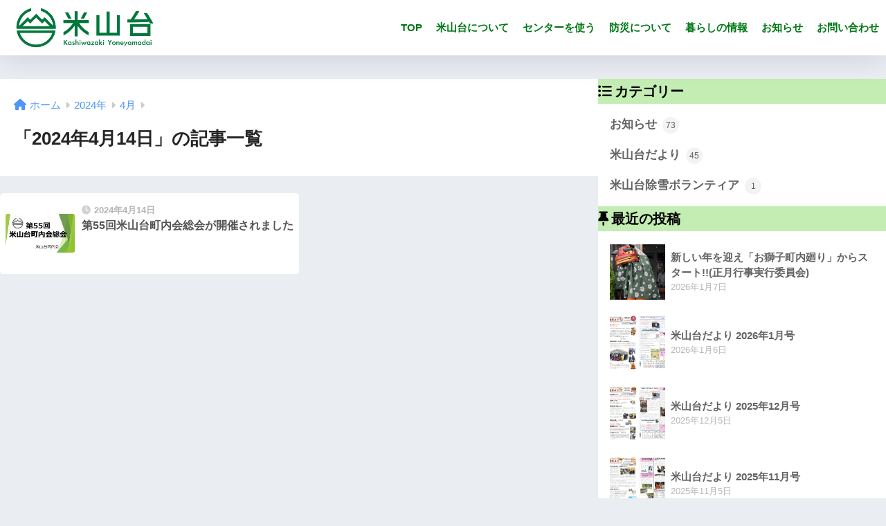

--- FILE ---
content_type: text/html; charset=UTF-8
request_url: https://www.k-yoneyamadai.jp/archives/date/2024/04/14
body_size: 9037
content:

<!DOCTYPE html>
<html lang="ja">
<head>
  <meta charset="utf-8">
  <meta http-equiv="X-UA-Compatible" content="IE=edge">
  <meta name="HandheldFriendly" content="True">
  <meta name="MobileOptimized" content="320">
  <meta name="viewport" content="width=device-width, initial-scale=1, viewport-fit=cover"/>
  <meta name="msapplication-TileColor" content="#007715">
  <meta name="theme-color" content="#007715">
  <link rel="pingback" href="https://www.k-yoneyamadai.jp/xmlrpc.php">
  <title>「2024年4月14日」の記事一覧 | 米山台町内会</title>
<meta name='robots' content='max-image-preview:large' />
<link rel='dns-prefetch' href='//fonts.googleapis.com' />
<link rel='dns-prefetch' href='//use.fontawesome.com' />
<link rel="alternate" type="application/rss+xml" title="米山台町内会 &raquo; フィード" href="https://www.k-yoneyamadai.jp/feed" />
<link rel="alternate" type="application/rss+xml" title="米山台町内会 &raquo; コメントフィード" href="https://www.k-yoneyamadai.jp/comments/feed" />
<style id='wp-img-auto-sizes-contain-inline-css' type='text/css'>
img:is([sizes=auto i],[sizes^="auto," i]){contain-intrinsic-size:3000px 1500px}
/*# sourceURL=wp-img-auto-sizes-contain-inline-css */
</style>
<link rel='stylesheet' id='sng-stylesheet-css' href='https://www.k-yoneyamadai.jp/wp-content/themes/sango-theme/style.css?version=3.9.4' type='text/css' media='all' />
<link rel='stylesheet' id='sng-option-css' href='https://www.k-yoneyamadai.jp/wp-content/themes/sango-theme/entry-option.css?version=3.9.4' type='text/css' media='all' />
<link rel='stylesheet' id='sng-old-css-css' href='https://www.k-yoneyamadai.jp/wp-content/themes/sango-theme/style-old.css?version=3.9.4' type='text/css' media='all' />
<link rel='stylesheet' id='sango_theme_gutenberg-style-css' href='https://www.k-yoneyamadai.jp/wp-content/themes/sango-theme/library/gutenberg/dist/build/style-blocks.css?version=3.9.4' type='text/css' media='all' />
<style id='sango_theme_gutenberg-style-inline-css' type='text/css'>
:root{--sgb-main-color:#007715;--sgb-pastel-color:#c9f2bc;--sgb-accent-color:#ff922d;--sgb-widget-title-color:#000000;--sgb-widget-title-bg-color:#c4edb4;--sgb-bg-color:#eaedf2;--wp--preset--color--sango-main:var(--sgb-main-color);--wp--preset--color--sango-pastel:var(--sgb-pastel-color);--wp--preset--color--sango-accent:var(--sgb-accent-color)}
/*# sourceURL=sango_theme_gutenberg-style-inline-css */
</style>
<link rel='stylesheet' id='sng-googlefonts-css' href='https://fonts.googleapis.com/css?family=Quicksand%3A500%2C700&#038;display=swap' type='text/css' media='all' />
<link rel='stylesheet' id='sng-fontawesome-css' href='https://use.fontawesome.com/releases/v6.1.1/css/all.css' type='text/css' media='all' />
<style id='wp-emoji-styles-inline-css' type='text/css'>

	img.wp-smiley, img.emoji {
		display: inline !important;
		border: none !important;
		box-shadow: none !important;
		height: 1em !important;
		width: 1em !important;
		margin: 0 0.07em !important;
		vertical-align: -0.1em !important;
		background: none !important;
		padding: 0 !important;
	}
/*# sourceURL=wp-emoji-styles-inline-css */
</style>
<style id='wp-block-library-inline-css' type='text/css'>
:root{--wp-block-synced-color:#7a00df;--wp-block-synced-color--rgb:122,0,223;--wp-bound-block-color:var(--wp-block-synced-color);--wp-editor-canvas-background:#ddd;--wp-admin-theme-color:#007cba;--wp-admin-theme-color--rgb:0,124,186;--wp-admin-theme-color-darker-10:#006ba1;--wp-admin-theme-color-darker-10--rgb:0,107,160.5;--wp-admin-theme-color-darker-20:#005a87;--wp-admin-theme-color-darker-20--rgb:0,90,135;--wp-admin-border-width-focus:2px}@media (min-resolution:192dpi){:root{--wp-admin-border-width-focus:1.5px}}.wp-element-button{cursor:pointer}:root .has-very-light-gray-background-color{background-color:#eee}:root .has-very-dark-gray-background-color{background-color:#313131}:root .has-very-light-gray-color{color:#eee}:root .has-very-dark-gray-color{color:#313131}:root .has-vivid-green-cyan-to-vivid-cyan-blue-gradient-background{background:linear-gradient(135deg,#00d084,#0693e3)}:root .has-purple-crush-gradient-background{background:linear-gradient(135deg,#34e2e4,#4721fb 50%,#ab1dfe)}:root .has-hazy-dawn-gradient-background{background:linear-gradient(135deg,#faaca8,#dad0ec)}:root .has-subdued-olive-gradient-background{background:linear-gradient(135deg,#fafae1,#67a671)}:root .has-atomic-cream-gradient-background{background:linear-gradient(135deg,#fdd79a,#004a59)}:root .has-nightshade-gradient-background{background:linear-gradient(135deg,#330968,#31cdcf)}:root .has-midnight-gradient-background{background:linear-gradient(135deg,#020381,#2874fc)}:root{--wp--preset--font-size--normal:16px;--wp--preset--font-size--huge:42px}.has-regular-font-size{font-size:1em}.has-larger-font-size{font-size:2.625em}.has-normal-font-size{font-size:var(--wp--preset--font-size--normal)}.has-huge-font-size{font-size:var(--wp--preset--font-size--huge)}.has-text-align-center{text-align:center}.has-text-align-left{text-align:left}.has-text-align-right{text-align:right}.has-fit-text{white-space:nowrap!important}#end-resizable-editor-section{display:none}.aligncenter{clear:both}.items-justified-left{justify-content:flex-start}.items-justified-center{justify-content:center}.items-justified-right{justify-content:flex-end}.items-justified-space-between{justify-content:space-between}.screen-reader-text{border:0;clip-path:inset(50%);height:1px;margin:-1px;overflow:hidden;padding:0;position:absolute;width:1px;word-wrap:normal!important}.screen-reader-text:focus{background-color:#ddd;clip-path:none;color:#444;display:block;font-size:1em;height:auto;left:5px;line-height:normal;padding:15px 23px 14px;text-decoration:none;top:5px;width:auto;z-index:100000}html :where(.has-border-color){border-style:solid}html :where([style*=border-top-color]){border-top-style:solid}html :where([style*=border-right-color]){border-right-style:solid}html :where([style*=border-bottom-color]){border-bottom-style:solid}html :where([style*=border-left-color]){border-left-style:solid}html :where([style*=border-width]){border-style:solid}html :where([style*=border-top-width]){border-top-style:solid}html :where([style*=border-right-width]){border-right-style:solid}html :where([style*=border-bottom-width]){border-bottom-style:solid}html :where([style*=border-left-width]){border-left-style:solid}html :where(img[class*=wp-image-]){height:auto;max-width:100%}:where(figure){margin:0 0 1em}html :where(.is-position-sticky){--wp-admin--admin-bar--position-offset:var(--wp-admin--admin-bar--height,0px)}@media screen and (max-width:600px){html :where(.is-position-sticky){--wp-admin--admin-bar--position-offset:0px}}
/*wp_block_styles_on_demand_placeholder:69773416be507*/
/*# sourceURL=wp-block-library-inline-css */
</style>
<link rel='stylesheet' id='child-style-css' href='https://www.k-yoneyamadai.jp/wp-content/themes/sango-theme-child/style.css' type='text/css' media='all' />
<script type="text/javascript" src="https://www.k-yoneyamadai.jp/wp-includes/js/jquery/jquery.min.js?ver=3.7.1" id="jquery-core-js"></script>
<script type="text/javascript" src="https://www.k-yoneyamadai.jp/wp-includes/js/jquery/jquery-migrate.min.js?ver=3.4.1" id="jquery-migrate-js"></script>
<link rel="https://api.w.org/" href="https://www.k-yoneyamadai.jp/wp-json/" /><link rel="EditURI" type="application/rsd+xml" title="RSD" href="https://www.k-yoneyamadai.jp/xmlrpc.php?rsd" />
<meta name="robots" content="noindex,follow" /><link rel="icon" href="https://www.k-yoneyamadai.jp/wp-content/uploads/2023/07/cropped-mark-32x32.png" sizes="32x32" />
<link rel="icon" href="https://www.k-yoneyamadai.jp/wp-content/uploads/2023/07/cropped-mark-192x192.png" sizes="192x192" />
<link rel="apple-touch-icon" href="https://www.k-yoneyamadai.jp/wp-content/uploads/2023/07/cropped-mark-180x180.png" />
<meta name="msapplication-TileImage" content="https://www.k-yoneyamadai.jp/wp-content/uploads/2023/07/cropped-mark-270x270.png" />
<style> a{color:#4f96f6}.header, .drawer__title{background-color:#ffffff}#logo a{color:#5b5b5b}.desktop-nav li a , .mobile-nav li a, #drawer__open, .header-search__open, .drawer__title{color:#007715}.drawer__title__close span, .drawer__title__close span:before{background:#007715}.desktop-nav li:after{background:#007715}.mobile-nav .current-menu-item{border-bottom-color:#007715}.widgettitle, .sidebar .wp-block-group h2, .drawer .wp-block-group h2{color:#000000;background-color:#c4edb4}#footer-menu a, .copyright{color:#007715}#footer-menu{background-color:#ffffff}.footer{background-color:#e0e4eb}.footer, .footer a, .footer .widget ul li a{color:#3c3c3c}body{font-size:100%}@media only screen and (min-width:481px){body{font-size:107%}}@media only screen and (min-width:1030px){body{font-size:107%}}.totop{background:#009EF3}.header-info a{color:#FFF;background:linear-gradient(95deg, #037718, #65f7eb)}.fixed-menu ul{background:#FFF}.fixed-menu a{color:#a2a7ab}.fixed-menu .current-menu-item a, .fixed-menu ul li a.active{color:#009EF3}.post-tab{background:#FFF}.post-tab > div{color:#a7a7a7}body{--sgb-font-family:var(--wp--preset--font-family--default)}#fixed_sidebar{top:0px}:target{scroll-margin-top:0px}.Threads:before{background-image:url("https://www.k-yoneyamadai.jp/wp-content/themes/sango-theme/library/images/threads.svg")}.profile-sns li .Threads:before{background-image:url("https://www.k-yoneyamadai.jp/wp-content/themes/sango-theme/library/images/threads-outline.svg")}.X:before{background-image:url("https://www.k-yoneyamadai.jp/wp-content/themes/sango-theme/library/images/x-circle.svg")}@media only screen and (min-width:769px){#logo{height:80px;line-height:80px}#logo img{height:80px}.desktop-nav li a{height:80px;line-height:80px}}</style></head>
<body class="archive date wp-theme-sango-theme wp-child-theme-sango-theme-child fa5">
    <div id="container"> 
  			<header class="header
			">
				<div id="inner-header" class="wrap">
		<div id="logo" class="header-logo h1 dfont">
	<a href="https://www.k-yoneyamadai.jp/" class="header-logo__link">
				<img src="https://www.k-yoneyamadai.jp/wp-content/uploads/2023/07/logomark.png" alt="米山台町内会" width="3545" height="1005" class="header-logo__img">
					</a>
	</div>
	<div class="header-search">
		<input type="checkbox" class="header-search__input" id="header-search-input" onclick="document.querySelector('.header-search__modal .searchform__input').focus()">
	<label class="header-search__close" for="header-search-input"></label>
	<div class="header-search__modal">
	
<form role="search" method="get" class="searchform" action="https://www.k-yoneyamadai.jp/">
  <div>
    <input type="search" class="searchform__input" name="s" value="" placeholder="検索" />
    <button type="submit" class="searchform__submit" aria-label="検索"><i class="fas fa-search" aria-hidden="true"></i></button>
  </div>
</form>

	</div>
</div>	<nav class="desktop-nav clearfix"><ul id="menu-top%e3%83%a1%e3%83%8b%e3%83%a5%e3%83%bc" class="menu"><li id="menu-item-150" class="menu-item menu-item-type-post_type menu-item-object-page menu-item-home menu-item-150"><a href="https://www.k-yoneyamadai.jp/">TOP</a></li>
<li id="menu-item-115" class="menu-item menu-item-type-post_type menu-item-object-page menu-item-has-children menu-item-115"><a href="https://www.k-yoneyamadai.jp/yoneyamadai">米山台について</a>
<ul class="sub-menu">
	<li id="menu-item-1542" class="menu-item menu-item-type-custom menu-item-object-custom menu-item-1542"><a href="https://www.k-yoneyamadai.jp/yoneyamadai/#aisatsu">ごあいさつ</a></li>
	<li id="menu-item-1543" class="menu-item menu-item-type-custom menu-item-object-custom menu-item-1543"><a href="https://www.k-yoneyamadai.jp/yoneyamadai/#event">各行事について</a></li>
	<li id="menu-item-1546" class="menu-item menu-item-type-custom menu-item-object-custom menu-item-1546"><a href="https://www.k-yoneyamadai.jp/yoneyamadai/#history">米山台の歴史</a></li>
	<li id="menu-item-1734" class="menu-item menu-item-type-custom menu-item-object-custom menu-item-1734"><a href="https://www.k-yoneyamadai.jp/yoneyamadai/#kaisoku">町内会会則</a></li>
	<li id="menu-item-1548" class="menu-item menu-item-type-custom menu-item-object-custom menu-item-1548"><a href="https://www.k-yoneyamadai.jp/yoneyamadai/#system">町内の組織図</a></li>
	<li id="menu-item-1549" class="menu-item menu-item-type-custom menu-item-object-custom menu-item-1549"><a href="https://www.k-yoneyamadai.jp/yoneyamadai/#group">各種団体</a></li>
</ul>
</li>
<li id="menu-item-114" class="menu-item menu-item-type-post_type menu-item-object-page menu-item-has-children menu-item-114"><a href="https://www.k-yoneyamadai.jp/center">センターを使う</a>
<ul class="sub-menu">
	<li id="menu-item-1552" class="menu-item menu-item-type-custom menu-item-object-custom menu-item-1552"><a href="https://www.k-yoneyamadai.jp/center/#place">利用できる場所</a></li>
	<li id="menu-item-1550" class="menu-item menu-item-type-custom menu-item-object-custom menu-item-1550"><a href="https://www.k-yoneyamadai.jp/center/#use">利用について</a></li>
	<li id="menu-item-1558" class="menu-item menu-item-type-custom menu-item-object-custom menu-item-1558"><a href="https://www.k-yoneyamadai.jp/center/#price">利用料金</a></li>
	<li id="menu-item-1559" class="menu-item menu-item-type-custom menu-item-object-custom menu-item-1559"><a href="https://www.k-yoneyamadai.jp/center/#time">利用時間</a></li>
</ul>
</li>
<li id="menu-item-113" class="menu-item menu-item-type-post_type menu-item-object-page menu-item-has-children menu-item-113"><a href="https://www.k-yoneyamadai.jp/bousai">防災について</a>
<ul class="sub-menu">
	<li id="menu-item-1460" class="menu-item menu-item-type-post_type menu-item-object-page menu-item-1460"><a href="https://www.k-yoneyamadai.jp/bousai-yoneyamadai">自主防災活動</a></li>
	<li id="menu-item-1803" class="menu-item menu-item-type-custom menu-item-object-custom menu-item-1803"><a href="https://www.k-yoneyamadai.jp/bousai#bousai-soshikizu">自主防災組織図</a></li>
	<li id="menu-item-1561" class="menu-item menu-item-type-custom menu-item-object-custom menu-item-1561"><a href="https://www.k-yoneyamadai.jp/bousai/#hazard">ハザードマップ</a></li>
	<li id="menu-item-1563" class="menu-item menu-item-type-custom menu-item-object-custom menu-item-1563"><a href="https://www.k-yoneyamadai.jp/bousai/#bosai-city">柏崎市の防災情報</a></li>
</ul>
</li>
<li id="menu-item-112" class="menu-item menu-item-type-post_type menu-item-object-page menu-item-112"><a href="https://www.k-yoneyamadai.jp/kurashi">暮らしの情報</a></li>
<li id="menu-item-1018" class="menu-item menu-item-type-post_type menu-item-object-page current_page_parent menu-item-has-children menu-item-1018"><a href="https://www.k-yoneyamadai.jp/news">お知らせ</a>
<ul class="sub-menu">
	<li id="menu-item-1458" class="menu-item menu-item-type-taxonomy menu-item-object-category menu-item-1458"><a href="https://www.k-yoneyamadai.jp/archives/category/%e3%81%8a%e7%9f%a5%e3%82%89%e3%81%9b">お知らせ</a></li>
	<li id="menu-item-1459" class="menu-item menu-item-type-taxonomy menu-item-object-category menu-item-1459"><a href="https://www.k-yoneyamadai.jp/archives/category/%e7%b1%b3%e5%b1%b1%e5%8f%b0%e3%81%a0%e3%82%88%e3%82%8a">米山台だより</a></li>
	<li id="menu-item-1491" class="menu-item menu-item-type-taxonomy menu-item-object-category menu-item-1491"><a href="https://www.k-yoneyamadai.jp/archives/category/%e9%99%a4%e9%9b%aa%e3%83%9c%e3%83%a9%e3%83%b3%e3%83%86%e3%82%a3%e3%82%a2">米山台除雪ボランティア</a></li>
</ul>
</li>
<li id="menu-item-110" class="menu-item menu-item-type-post_type menu-item-object-page menu-item-110"><a href="https://www.k-yoneyamadai.jp/info">お問い合わせ</a></li>
</ul></nav></div>
	</header>
			<div id="content">
	<div id="inner-content" class="wrap">
		<main id="main" role="main">
		<div id="archive_header" class="archive-header">
	<nav id="breadcrumb" class="breadcrumb"><ul itemscope itemtype="http://schema.org/BreadcrumbList"><li itemprop="itemListElement" itemscope itemtype="http://schema.org/ListItem"><a href="https://www.k-yoneyamadai.jp" itemprop="item"><span itemprop="name">ホーム</span></a><meta itemprop="position" content="1" /></li><li itemprop="itemListElement" itemscope itemtype="http://schema.org/ListItem"><a href="https://www.k-yoneyamadai.jp/archives/date/2024" itemprop="item"><span itemprop="name">2024年</span></a><meta itemprop="position" content="2" /></li><li itemprop="itemListElement" itemscope itemtype="http://schema.org/ListItem"><a href="https://www.k-yoneyamadai.jp/archives/date/2024/04" itemprop="item"><span itemprop="name">4月</span></a><meta itemprop="position" content="3" /></li></ul></nav>		<h1>
		「2024年4月14日」の記事一覧	</h1>
		</div>	<div class="sidelong">
			<article class="sidelong__article">
	<a class="sidelong__link" href="https://www.k-yoneyamadai.jp/archives/1750">
		<div class="sidelong__img">
		<img src="https://www.k-yoneyamadai.jp/wp-content/uploads/2024/04/総会表紙2.png" width="160" height="160" alt="第55回米山台町内会総会が開催されました" >
		</div>
		<div class="sidelong__article-info">
		<time class="pubdate entry-time dfont" itemprop="datePublished" datetime="2024-04-14">2024年4月14日</time>		<h2>第55回米山台町内会総会が開催されました</h2>
		</div>
	</a>
			</article>
			</div>
				</main>
		  <div id="sidebar1" class="sidebar" role="complementary">
    <aside class="insidesp">
              <div id="notfix" class="normal-sidebar">
          <div id="categories-2" class="widget widget_categories"><h4 class="widgettitle has-fa-before">カテゴリー</h4>
			<ul>
					<li class="cat-item cat-item-2"><a href="https://www.k-yoneyamadai.jp/archives/category/%e3%81%8a%e7%9f%a5%e3%82%89%e3%81%9b">お知らせ <span class="entry-count dfont">73</span></a>
</li>
	<li class="cat-item cat-item-4"><a href="https://www.k-yoneyamadai.jp/archives/category/%e7%b1%b3%e5%b1%b1%e5%8f%b0%e3%81%a0%e3%82%88%e3%82%8a">米山台だより <span class="entry-count dfont">45</span></a>
</li>
	<li class="cat-item cat-item-9"><a href="https://www.k-yoneyamadai.jp/archives/category/%e9%99%a4%e9%9b%aa%e3%83%9c%e3%83%a9%e3%83%b3%e3%83%86%e3%82%a3%e3%82%a2">米山台除雪ボランティア <span class="entry-count dfont">1</span></a>
</li>
			</ul>

			</div><div id="recent-posts-2" class="widget widget_recent_entries"><h4 class="widgettitle has-fa-before">最近の投稿</h4>	<ul class="my-widget">
					<li>
		<a href="https://www.k-yoneyamadai.jp/archives/2141">
							<figure class="my-widget__img">
				<img width="160" height="160" src="https://www.k-yoneyamadai.jp/wp-content/uploads/2026/01/91B00A9A-FA4B-40BC-BCA7-AFB4ACB8E474-160x160.jpg" alt="新しい年を迎え「お獅子町内廻り」からスタート!!(正月行事実行委員会)" >
			</figure>
						<div class="my-widget__text">新しい年を迎え「お獅子町内廻り」からスタート!!(正月行事実行委員会)							<span class="post-date dfont">2026年1月7日</span>
			</div>
		</a>
		</li>
			<li>
		<a href="https://www.k-yoneyamadai.jp/archives/2131">
							<figure class="my-widget__img">
				<img width="160" height="160" src="https://www.k-yoneyamadai.jp/wp-content/uploads/2026/01/スクリーンショット-2026年1月号-160x160.png" alt="米山台だより 2026年1月号" >
			</figure>
						<div class="my-widget__text">米山台だより 2026年1月号							<span class="post-date dfont">2026年1月6日</span>
			</div>
		</a>
		</li>
			<li>
		<a href="https://www.k-yoneyamadai.jp/archives/2127">
							<figure class="my-widget__img">
				<img width="160" height="160" src="https://www.k-yoneyamadai.jp/wp-content/uploads/2025/12/スクリーンショット-2025年12月号-160x160.png" alt="米山台だより 2025年12月号" >
			</figure>
						<div class="my-widget__text">米山台だより 2025年12月号							<span class="post-date dfont">2025年12月5日</span>
			</div>
		</a>
		</li>
			<li>
		<a href="https://www.k-yoneyamadai.jp/archives/2121">
							<figure class="my-widget__img">
				<img width="160" height="160" src="https://www.k-yoneyamadai.jp/wp-content/uploads/2025/11/スクリーンショット-2025年11月号-160x160.png" alt="米山台だより 2025年11月号" >
			</figure>
						<div class="my-widget__text">米山台だより 2025年11月号							<span class="post-date dfont">2025年11月5日</span>
			</div>
		</a>
		</li>
			<li>
		<a href="https://www.k-yoneyamadai.jp/archives/2102">
							<figure class="my-widget__img">
				<img width="160" height="160" src="https://www.k-yoneyamadai.jp/wp-content/uploads/2025/10/78311B8F-EF13-486C-844A-0AB582954049-160x160.jpg" alt="敬老会を開催しました。米山台保育園の園児の太鼓演奏や踊りで盛り上がりました‼" >
			</figure>
						<div class="my-widget__text">敬老会を開催しました。米山台保育園の園児の太鼓演奏や踊りで盛り上がりました‼							<span class="post-date dfont">2025年10月6日</span>
			</div>
		</a>
		</li>
		</ul>
			</div>			<div id="calendar-2" class="widget widget_calendar"><h4 class="widgettitle has-fa-before">カレンダー</h4><div id="calendar_wrap" class="calendar_wrap"><table id="wp-calendar" class="wp-calendar-table">
	<caption>2024年4月</caption>
	<thead>
	<tr>
		<th scope="col" aria-label="日曜日">日</th>
		<th scope="col" aria-label="月曜日">月</th>
		<th scope="col" aria-label="火曜日">火</th>
		<th scope="col" aria-label="水曜日">水</th>
		<th scope="col" aria-label="木曜日">木</th>
		<th scope="col" aria-label="金曜日">金</th>
		<th scope="col" aria-label="土曜日">土</th>
	</tr>
	</thead>
	<tbody>
	<tr>
		<td colspan="1" class="pad">&nbsp;</td><td>1</td><td>2</td><td>3</td><td>4</td><td><a href="https://www.k-yoneyamadai.jp/archives/date/2024/04/05" aria-label="2024年4月5日 に投稿を公開">5</a></td><td>6</td>
	</tr>
	<tr>
		<td>7</td><td>8</td><td>9</td><td>10</td><td>11</td><td>12</td><td>13</td>
	</tr>
	<tr>
		<td><a href="https://www.k-yoneyamadai.jp/archives/date/2024/04/14" aria-label="2024年4月14日 に投稿を公開">14</a></td><td>15</td><td>16</td><td>17</td><td>18</td><td>19</td><td>20</td>
	</tr>
	<tr>
		<td>21</td><td>22</td><td>23</td><td>24</td><td>25</td><td>26</td><td>27</td>
	</tr>
	<tr>
		<td>28</td><td>29</td><td>30</td>
		<td class="pad" colspan="4">&nbsp;</td>
	</tr>
	</tbody>
	</table><nav aria-label="前と次の月" class="wp-calendar-nav">
		<span class="wp-calendar-nav-prev"><a href="https://www.k-yoneyamadai.jp/archives/date/2024/03">&laquo; 3月</a></span>
		<span class="pad">&nbsp;</span>
		<span class="wp-calendar-nav-next"><a href="https://www.k-yoneyamadai.jp/archives/date/2024/05">5月 &raquo;</a></span>
	</nav></div></div><div id="archives-2" class="widget widget_archive"><h4 class="widgettitle has-fa-before">過去の投稿</h4>
			<ul>
					<li><a href='https://www.k-yoneyamadai.jp/archives/date/2026/01'>2026年1月 <span class="entry-count">2</span></a></li>
	<li><a href='https://www.k-yoneyamadai.jp/archives/date/2025/12'>2025年12月 <span class="entry-count">1</span></a></li>
	<li><a href='https://www.k-yoneyamadai.jp/archives/date/2025/11'>2025年11月 <span class="entry-count">1</span></a></li>
	<li><a href='https://www.k-yoneyamadai.jp/archives/date/2025/10'>2025年10月 <span class="entry-count">2</span></a></li>
	<li><a href='https://www.k-yoneyamadai.jp/archives/date/2025/09'>2025年9月 <span class="entry-count">2</span></a></li>
	<li><a href='https://www.k-yoneyamadai.jp/archives/date/2025/08'>2025年8月 <span class="entry-count">2</span></a></li>
	<li><a href='https://www.k-yoneyamadai.jp/archives/date/2025/07'>2025年7月 <span class="entry-count">2</span></a></li>
	<li><a href='https://www.k-yoneyamadai.jp/archives/date/2025/06'>2025年6月 <span class="entry-count">2</span></a></li>
	<li><a href='https://www.k-yoneyamadai.jp/archives/date/2025/05'>2025年5月 <span class="entry-count">1</span></a></li>
	<li><a href='https://www.k-yoneyamadai.jp/archives/date/2025/04'>2025年4月 <span class="entry-count">2</span></a></li>
	<li><a href='https://www.k-yoneyamadai.jp/archives/date/2025/03'>2025年3月 <span class="entry-count">2</span></a></li>
	<li><a href='https://www.k-yoneyamadai.jp/archives/date/2025/02'>2025年2月 <span class="entry-count">4</span></a></li>
	<li><a href='https://www.k-yoneyamadai.jp/archives/date/2025/01'>2025年1月 <span class="entry-count">1</span></a></li>
	<li><a href='https://www.k-yoneyamadai.jp/archives/date/2024/12'>2024年12月 <span class="entry-count">1</span></a></li>
	<li><a href='https://www.k-yoneyamadai.jp/archives/date/2024/11'>2024年11月 <span class="entry-count">1</span></a></li>
	<li><a href='https://www.k-yoneyamadai.jp/archives/date/2024/10'>2024年10月 <span class="entry-count">2</span></a></li>
	<li><a href='https://www.k-yoneyamadai.jp/archives/date/2024/09'>2024年9月 <span class="entry-count">2</span></a></li>
	<li><a href='https://www.k-yoneyamadai.jp/archives/date/2024/08'>2024年8月 <span class="entry-count">2</span></a></li>
	<li><a href='https://www.k-yoneyamadai.jp/archives/date/2024/07'>2024年7月 <span class="entry-count">1</span></a></li>
	<li><a href='https://www.k-yoneyamadai.jp/archives/date/2024/06'>2024年6月 <span class="entry-count">3</span></a></li>
	<li><a href='https://www.k-yoneyamadai.jp/archives/date/2024/05'>2024年5月 <span class="entry-count">1</span></a></li>
	<li><a href='https://www.k-yoneyamadai.jp/archives/date/2024/04' aria-current="page">2024年4月 <span class="entry-count">2</span></a></li>
	<li><a href='https://www.k-yoneyamadai.jp/archives/date/2024/03'>2024年3月 <span class="entry-count">3</span></a></li>
	<li><a href='https://www.k-yoneyamadai.jp/archives/date/2024/02'>2024年2月 <span class="entry-count">1</span></a></li>
	<li><a href='https://www.k-yoneyamadai.jp/archives/date/2024/01'>2024年1月 <span class="entry-count">4</span></a></li>
	<li><a href='https://www.k-yoneyamadai.jp/archives/date/2023/12'>2023年12月 <span class="entry-count">3</span></a></li>
	<li><a href='https://www.k-yoneyamadai.jp/archives/date/2023/10'>2023年10月 <span class="entry-count">2</span></a></li>
	<li><a href='https://www.k-yoneyamadai.jp/archives/date/2023/09'>2023年9月 <span class="entry-count">2</span></a></li>
	<li><a href='https://www.k-yoneyamadai.jp/archives/date/2023/08'>2023年8月 <span class="entry-count">4</span></a></li>
	<li><a href='https://www.k-yoneyamadai.jp/archives/date/2023/07'>2023年7月 <span class="entry-count">1</span></a></li>
	<li><a href='https://www.k-yoneyamadai.jp/archives/date/2023/06'>2023年6月 <span class="entry-count">1</span></a></li>
	<li><a href='https://www.k-yoneyamadai.jp/archives/date/2023/05'>2023年5月 <span class="entry-count">1</span></a></li>
	<li><a href='https://www.k-yoneyamadai.jp/archives/date/2023/04'>2023年4月 <span class="entry-count">1</span></a></li>
	<li><a href='https://www.k-yoneyamadai.jp/archives/date/2023/03'>2023年3月 <span class="entry-count">1</span></a></li>
	<li><a href='https://www.k-yoneyamadai.jp/archives/date/2023/02'>2023年2月 <span class="entry-count">1</span></a></li>
	<li><a href='https://www.k-yoneyamadai.jp/archives/date/2023/01'>2023年1月 <span class="entry-count">1</span></a></li>
	<li><a href='https://www.k-yoneyamadai.jp/archives/date/2022/12'>2022年12月 <span class="entry-count">1</span></a></li>
	<li><a href='https://www.k-yoneyamadai.jp/archives/date/2022/11'>2022年11月 <span class="entry-count">1</span></a></li>
	<li><a href='https://www.k-yoneyamadai.jp/archives/date/2022/10'>2022年10月 <span class="entry-count">1</span></a></li>
	<li><a href='https://www.k-yoneyamadai.jp/archives/date/2022/09'>2022年9月 <span class="entry-count">1</span></a></li>
	<li><a href='https://www.k-yoneyamadai.jp/archives/date/2022/08'>2022年8月 <span class="entry-count">1</span></a></li>
	<li><a href='https://www.k-yoneyamadai.jp/archives/date/2022/07'>2022年7月 <span class="entry-count">1</span></a></li>
	<li><a href='https://www.k-yoneyamadai.jp/archives/date/2022/06'>2022年6月 <span class="entry-count">1</span></a></li>
	<li><a href='https://www.k-yoneyamadai.jp/archives/date/2022/05'>2022年5月 <span class="entry-count">1</span></a></li>
			</ul>

			</div>        </div>
                </aside>
  </div>
	</div>
	</div>
		<footer class="footer">
				<div id="footer-menu">
			<div>
			<a class="footer-menu__btn dfont" href="https://www.k-yoneyamadai.jp/"><i class="fas fa-home" aria-hidden="true"></i> HOME</a>
			</div>
			<nav>
										</nav>
			<p class="copyright dfont">
			&copy; 2026			米山台町内会			All rights reserved.
			</p>
		</div>
		</footer>
		</div> <!-- id="container" -->
<script type="speculationrules">
{"prefetch":[{"source":"document","where":{"and":[{"href_matches":"/*"},{"not":{"href_matches":["/wp-*.php","/wp-admin/*","/wp-content/uploads/*","/wp-content/*","/wp-content/plugins/*","/wp-content/themes/sango-theme-child/*","/wp-content/themes/sango-theme/*","/*\\?(.+)"]}},{"not":{"selector_matches":"a[rel~=\"nofollow\"]"}},{"not":{"selector_matches":".no-prefetch, .no-prefetch a"}}]},"eagerness":"conservative"}]}
</script>
<script type="text/javascript" id="vk-ltc-js-js-extra">
/* <![CDATA[ */
var vkLtc = {"ajaxurl":"https://www.k-yoneyamadai.jp/wp-admin/admin-ajax.php"};
//# sourceURL=vk-ltc-js-js-extra
/* ]]> */
</script>
<script type="text/javascript" src="https://www.k-yoneyamadai.jp/wp-content/plugins/vk-link-target-controller/js/script.min.js" id="vk-ltc-js-js"></script>
<script type="text/javascript" id="sango_theme_client-block-js-js-extra">
/* <![CDATA[ */
var sgb_client_options = {"site_url":"https://www.k-yoneyamadai.jp","is_logged_in":"","post_id":"1750","save_post_views":"","save_favorite_posts":""};
//# sourceURL=sango_theme_client-block-js-js-extra
/* ]]> */
</script>
<script type="text/javascript" src="https://www.k-yoneyamadai.jp/wp-content/themes/sango-theme/library/gutenberg/dist/client.build.js?version=3.9.4" id="sango_theme_client-block-js-js"></script>
<script id="wp-emoji-settings" type="application/json">
{"baseUrl":"https://s.w.org/images/core/emoji/17.0.2/72x72/","ext":".png","svgUrl":"https://s.w.org/images/core/emoji/17.0.2/svg/","svgExt":".svg","source":{"concatemoji":"https://www.k-yoneyamadai.jp/wp-includes/js/wp-emoji-release.min.js?ver=6.9"}}
</script>
<script type="module">
/* <![CDATA[ */
/*! This file is auto-generated */
const a=JSON.parse(document.getElementById("wp-emoji-settings").textContent),o=(window._wpemojiSettings=a,"wpEmojiSettingsSupports"),s=["flag","emoji"];function i(e){try{var t={supportTests:e,timestamp:(new Date).valueOf()};sessionStorage.setItem(o,JSON.stringify(t))}catch(e){}}function c(e,t,n){e.clearRect(0,0,e.canvas.width,e.canvas.height),e.fillText(t,0,0);t=new Uint32Array(e.getImageData(0,0,e.canvas.width,e.canvas.height).data);e.clearRect(0,0,e.canvas.width,e.canvas.height),e.fillText(n,0,0);const a=new Uint32Array(e.getImageData(0,0,e.canvas.width,e.canvas.height).data);return t.every((e,t)=>e===a[t])}function p(e,t){e.clearRect(0,0,e.canvas.width,e.canvas.height),e.fillText(t,0,0);var n=e.getImageData(16,16,1,1);for(let e=0;e<n.data.length;e++)if(0!==n.data[e])return!1;return!0}function u(e,t,n,a){switch(t){case"flag":return n(e,"\ud83c\udff3\ufe0f\u200d\u26a7\ufe0f","\ud83c\udff3\ufe0f\u200b\u26a7\ufe0f")?!1:!n(e,"\ud83c\udde8\ud83c\uddf6","\ud83c\udde8\u200b\ud83c\uddf6")&&!n(e,"\ud83c\udff4\udb40\udc67\udb40\udc62\udb40\udc65\udb40\udc6e\udb40\udc67\udb40\udc7f","\ud83c\udff4\u200b\udb40\udc67\u200b\udb40\udc62\u200b\udb40\udc65\u200b\udb40\udc6e\u200b\udb40\udc67\u200b\udb40\udc7f");case"emoji":return!a(e,"\ud83e\u1fac8")}return!1}function f(e,t,n,a){let r;const o=(r="undefined"!=typeof WorkerGlobalScope&&self instanceof WorkerGlobalScope?new OffscreenCanvas(300,150):document.createElement("canvas")).getContext("2d",{willReadFrequently:!0}),s=(o.textBaseline="top",o.font="600 32px Arial",{});return e.forEach(e=>{s[e]=t(o,e,n,a)}),s}function r(e){var t=document.createElement("script");t.src=e,t.defer=!0,document.head.appendChild(t)}a.supports={everything:!0,everythingExceptFlag:!0},new Promise(t=>{let n=function(){try{var e=JSON.parse(sessionStorage.getItem(o));if("object"==typeof e&&"number"==typeof e.timestamp&&(new Date).valueOf()<e.timestamp+604800&&"object"==typeof e.supportTests)return e.supportTests}catch(e){}return null}();if(!n){if("undefined"!=typeof Worker&&"undefined"!=typeof OffscreenCanvas&&"undefined"!=typeof URL&&URL.createObjectURL&&"undefined"!=typeof Blob)try{var e="postMessage("+f.toString()+"("+[JSON.stringify(s),u.toString(),c.toString(),p.toString()].join(",")+"));",a=new Blob([e],{type:"text/javascript"});const r=new Worker(URL.createObjectURL(a),{name:"wpTestEmojiSupports"});return void(r.onmessage=e=>{i(n=e.data),r.terminate(),t(n)})}catch(e){}i(n=f(s,u,c,p))}t(n)}).then(e=>{for(const n in e)a.supports[n]=e[n],a.supports.everything=a.supports.everything&&a.supports[n],"flag"!==n&&(a.supports.everythingExceptFlag=a.supports.everythingExceptFlag&&a.supports[n]);var t;a.supports.everythingExceptFlag=a.supports.everythingExceptFlag&&!a.supports.flag,a.supports.everything||((t=a.source||{}).concatemoji?r(t.concatemoji):t.wpemoji&&t.twemoji&&(r(t.twemoji),r(t.wpemoji)))});
//# sourceURL=https://www.k-yoneyamadai.jp/wp-includes/js/wp-emoji-loader.min.js
/* ]]> */
</script>
<!-- Google tag (gtag.js) -->
<script async src="https://www.googletagmanager.com/gtag/js?id=G-TVDZGMWE88"></script>
<script>
  window.dataLayer = window.dataLayer || [];
  function gtag(){dataLayer.push(arguments);}
  gtag('js', new Date());

  gtag('config', 'G-TVDZGMWE88');
</script><script>const sng={};sng.domReady=(fn)=>{document.addEventListener("DOMContentLoaded",fn);if(document.readyState==="interactive"||document.readyState==="complete"){fn();}};sng.fadeIn=(el,display="block")=>{if(el.classList.contains(display)){return;}
el.classList.add(display);function fadeInAnimationEnd(){el.removeEventListener('transitionend',fadeInAnimationEnd);};el.addEventListener('transitionend',fadeInAnimationEnd);requestAnimationFrame(()=>{el.classList.add('active');});};sng.fadeOut=(el,display="block")=>{if(!el.classList.contains('active')){return;}
el.classList.remove('active');function fadeOutAnimationEnd(){el.classList.remove(display);el.removeEventListener('transitionend',fadeOutAnimationEnd);};el.addEventListener('transitionend',fadeOutAnimationEnd);};sng.offsetTop=(el)=>{const rect=el.getBoundingClientRect();const scrollTop=window.pageYOffset||document.documentElement.scrollTop;const top=rect.top+scrollTop;return top};sng.wrapElement=(el,wrapper)=>{el.parentNode.insertBefore(wrapper,el);wrapper.appendChild(el);};sng.scrollTop=()=>{return window.pageYOffset||document.documentElement.scrollTop||document.body.scrollTop||0;};</script></body>
</html>
